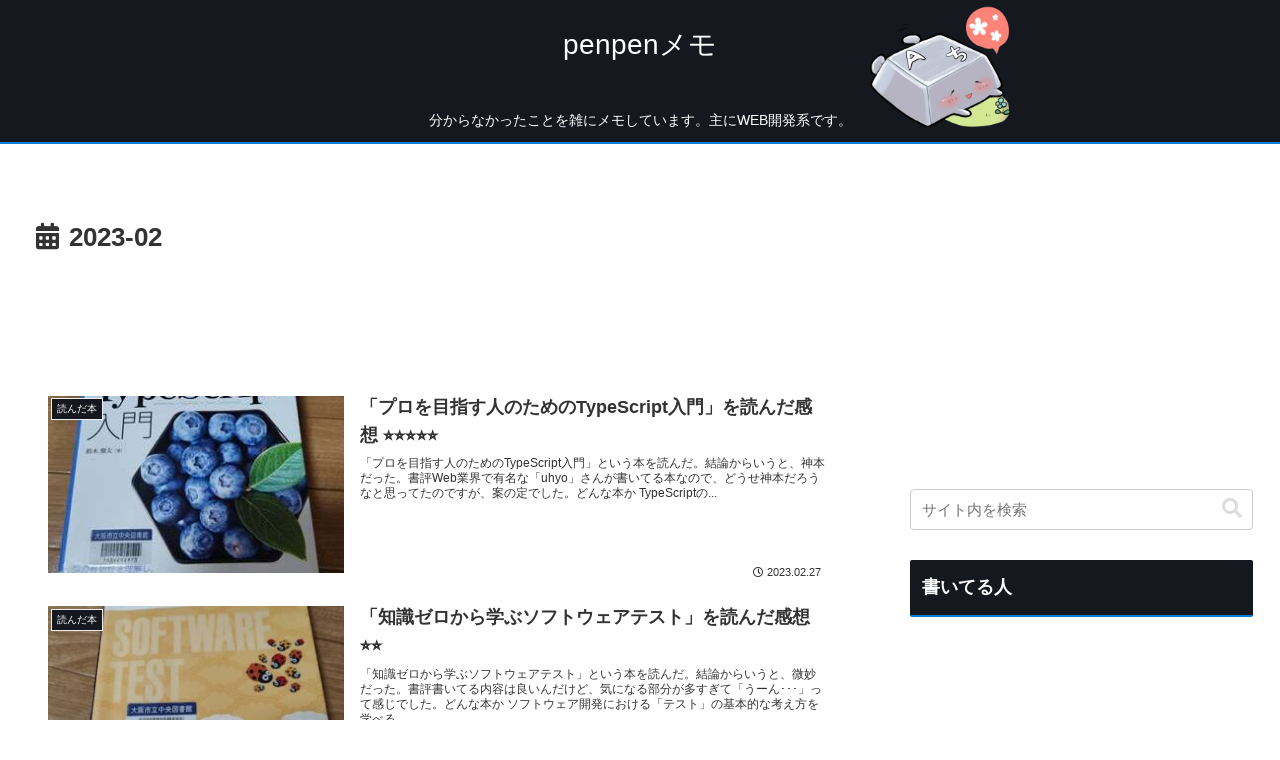

--- FILE ---
content_type: text/html; charset=utf-8
request_url: https://www.google.com/recaptcha/api2/aframe
body_size: 267
content:
<!DOCTYPE HTML><html><head><meta http-equiv="content-type" content="text/html; charset=UTF-8"></head><body><script nonce="HY9kwr7oLytjmoqMZhRkcQ">/** Anti-fraud and anti-abuse applications only. See google.com/recaptcha */ try{var clients={'sodar':'https://pagead2.googlesyndication.com/pagead/sodar?'};window.addEventListener("message",function(a){try{if(a.source===window.parent){var b=JSON.parse(a.data);var c=clients[b['id']];if(c){var d=document.createElement('img');d.src=c+b['params']+'&rc='+(localStorage.getItem("rc::a")?sessionStorage.getItem("rc::b"):"");window.document.body.appendChild(d);sessionStorage.setItem("rc::e",parseInt(sessionStorage.getItem("rc::e")||0)+1);localStorage.setItem("rc::h",'1768969265183');}}}catch(b){}});window.parent.postMessage("_grecaptcha_ready", "*");}catch(b){}</script></body></html>